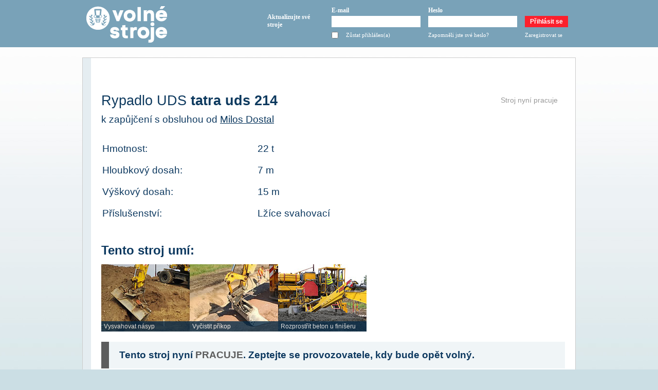

--- FILE ---
content_type: text/html; charset=UTF-8
request_url: https://www.volnestroje.cz/stroj/rypadlo-uds-tatra-uds-214-k-pronajmu-od-milos-dostal-olomouc/547
body_size: 5231
content:


<!DOCTYPE html PUBLIC "-//W3C//DTD XHTML 1.0 Transitional//EN" "http://www.w3.org/TR/xhtml1/DTD/xhtml1-transitional.dtd">
<html xmlns="http://www.w3.org/1999/xhtml">
<head>
<title>Rypadlo UDS tatra uds 214, Milos Dostal</title>
<meta name="keywords" content="Rypadlo,UDS,tatra,uds,214,Milos,Dostal"  />
<meta http-equiv="Content-Type" content="text/html; charset=utf-8" />
<meta name="robots" content="index,follow" />
<meta name="description" content="" />
<meta name="author" content="PKdesign.cz, info@pkdesign.cz"  />

<link rel="shortcut icon" href="//www.volnestroje.cz/favicon.ico" type="image/x-icon"  />

<link href="/css/style.css" rel="stylesheet" type="text/css" />
<link href="/css/jquery-ui-1.8.16.custom.css" rel="stylesheet" type="text/css" />

<link type="text/css" rel="Stylesheet" media="screen" href="/css/gm_infowindow.css"/>

<script type="text/javascript" src="/js/jquery-1.6.4.min.js"></script>
<script type="text/javascript" src="/js/jquery-ui-1.8.16.custom.min.js"></script>




<link rel="stylesheet" href="/css/lightbox_jquery.css" type="text/css" media="screen" />
	
	<script src="/js/lightbox_jquery.js" type="text/javascript"></script>
	<script src="/js/lightbox_jquery_add.js" type="text/javascript"></script>


<script type="text/javascript">
	$(document).ready(function(){
		
		setTimeout("$('.fault').slideUp('slow');",5000);
		setTimeout("$('.success').slideUp('slow');",5000);
		
	});
</script>

<script src="/js/jquery.dd.js" type="text/javascript"></script>
<script src="/js/markerclusterer.js" type="text/javascript"></script> 

<link rel="stylesheet" type="text/css" href="/css/dd.css" />

<script type="text/javascript">

  var _gaq = _gaq || [];
  _gaq.push(['_setAccount', 'UA-3874579-4']);
  _gaq.push(['_trackPageview']);

  (function() {
    var ga = document.createElement('script'); ga.type = 'text/javascript'; ga.async = true;
    ga.src = ('https:' == document.location.protocol ? 'https://ssl' : 'http://www') + '.google-analytics.com/ga.js';
    var s = document.getElementsByTagName('script')[0]; s.parentNode.insertBefore(ga, s);
  })();

</script>



</head>

<body >



<div id="wrap">

	<div id="main">
<div id="header">
	<div id="header_inner">
		<div id="logo"><a href="https://www.volnestroje.cz/index.php"><img src="/images/logo.gif" alt="volnestroje.cz" /></a></div>
		
		<div id="login_panel">
		
			<span style="color:darkred;" id="warning">Pro přihlášení a registraci musíte mít ve Vašem prohlížeči povolen JavaScript</span>


	<form action="" id="login_form_form" method="post">
		<table id="login_form" cellpadding="0" cellspacing="0">
			
			<tr><td><br/><strong>Aktualizujte své stroje</strong></td><td class="email"><strong>E-mail</strong><br/><input type="text" id="login_input" class="text_input" name="login" tabindex="1" /></td><td class="password"><strong>Heslo</strong><br/><input type="password" tabindex="2" id="password_input" name="password" class="text_input" /></td><td><br/><input type="submit" value="Přihlásit se" tabindex="3" class="login_submit" /></td></tr>
			
			<tr class="bottom"><td></td><td class="stay_logged" valign="top"><table cellpadding="0" cellspacing="0" class="inner_table"><tr><td><input type="checkbox" name="stay_logged" id="stay_logged" tabindex="4" /></td><td valign="top"><label for="stay_logged">Zůstat přihlášen(a)</label></td></tr></table></td><td valign="top"><a href="/index.php?action=forgotten_password">Zapomněli jste své heslo?</a></td><td valign="top"><a href="/index.php?action=subscribe">Zaregistrovat se</a></td></tr>
			
		</table>
		
	</form>	

	<script type="text/javascript">
		$("#warning").html("");
		
		$("#login_form_form").attr("action","/index.php?action=login");
	</script>		
		</div>
	</div>
	
</div>
	

<div id="body">
<script type="text/javascript" src="/js/jquery.validate.js"></script>
<script type="text/javascript">
$(document).ready(function(){
			/*validace formuláře pro odeslání dotazu a pro zaslání recenze*/			
			$("#send_message").validate();
			$("#send_recension").validate();
	
			$.validator.messages.required = "Tato položka musí být vyplněna";
			$.validator.messages.email = "Zadaný e-mail je neplatný";
			
		});
</script>

<script type="text/javascript">

function showMachineOnMap(lat,lang){
	/*otevření stroje na novém okně*/
	window.open('/show_machine_on_the_map.php?lat='+lat+'&lang='+lang, 'neco', 'width=670, height=420, left=50, top=50, resizable=no, scrollbars=no, toolbar=no, menubar=no, location=no, status=no');

	return false;

}

function clickStar(cislo){
	/*funkce pro označování odznačování hvězdiček v případě kliknutí na jednu z nich*/
	var i;
	for (i=1;i<6;i++){
		if (i<=cislo) {
			$("#star_"+i).removeClass();
			$("#star_"+i).addClass("ref_star_full");
		}
		else {
			$("#star_"+i).removeClass();
			$("#star_"+i).addClass("ref_star");
		}
	}
	
	$("#ref_ranking").val(cislo);

}

</script>
	
<script src="https://maps.google.com/maps/api/js?sensor=false&key=AIzaSyDoBz5dg64x5gJfEKkGQY0qSTuSX3uVgLk" type="text/javascript"></script>

<script src='https://www.google.com/recaptcha/api.js'></script>
	
	
	<script type="text/javascript">
	
	/*var map;*/
	var machines=Array();
	var map=Array();
	
	/*incicializace google mapy*/
	
	
	function resizeMap(id, lat, lan){
		
		google.maps.event.trigger(map[id], 'resize');
		var center = new google.maps.LatLng(lat, lan);
		map[id].setCenter(center);
		
	}
	
	function showMap(lat, lan, div_id, map_id) {
	
	$(document).ready(function() {
	
		var center = new google.maps.LatLng(lat, lan);
	
        map[map_id] = new google.maps.Map(document.getElementById(div_id), {
          zoom: 10,
          center: center,
		  mapTypeControl: false,
          mapTypeId: google.maps.MapTypeId.ROADMAP
        });
		
		
		
	var image = new google.maps.MarkerImage('/images/firma_ikona.png',
      new google.maps.Size(27, 27),
      new google.maps.Point(0,0),
      new google.maps.Point(13, 13));
	  
/*	  var shad = new google.maps.MarkerImage('/images/stroj_stin.png',
      new google.maps.Size(55, 45),
      new google.maps.Point(0,0),
      new google.maps.Point(10, 30));*/
	  
	  var point=new google.maps.LatLng(lat,lan);
	  
  	var marker = new google.maps.Marker({
    	position: point,
		icon:image,
		map: map[map_id]
	});
	
	  
	});
    }

	
</script>
	

		<div id="company_detail">
		
			
			
			<div id="inner" style="border-left:16px solid #E5EDF1">
		
					
			<br/><br/>
			<table width="100%" cellpadding="0" cellspacing="0"><tr><td><h2 class="machine_name"><span style="font-weight:normal;">Rypadlo UDS</span> tatra uds 214</h2><span style="font-size:19px; font-weight:normal;">k zapůjčení s obsluhou od <a href="https://www.volnestroje.cz/milos-dostal/547/227">Milos Dostal</a></span></td><td width="140" align="right" valign="top"><span class="working">Stroj nyní pracuje</span></td></tr></table>			<div class="machine_description"></div>
		
					
		
			<table cellpadding="0" width="580" style="float:left;" class="machine_attributes">
				
			<tr><td>Hmotnost:</td><td>22 t</td></tr><tr><td>Hloubkový dosah:</td><td>7 m</td></tr><tr><td>Výškový dosah:</td><td>15 m</td></tr><tr><td>Příslušenství:</td><td>Lžíce svahovací</td></tr>	
							
			</table>
			
						<div style="clear:both;"></div>
			
			
			<h3>Tento stroj umí:</h3>						
						<div class="action_box even"
							style="background-image:url('/pictures/actions/vysvahovat_nasyp.jpg');"							>
							<div class="action_box_footer">Vysvahovat násyp</div>
							
						</div>
					
											
						<div class="action_box odd"
							style="background-image:url('/pictures/actions/vycistit_prikop.jpg');"							>
							<div class="action_box_footer">Vyčistit příkop</div>
							
						</div>
					
											
						<div class="action_box even"
							style="background-image:url('/pictures/actions/rozprostrit_beton_pred_finiserem.jpg');"							>
							<div class="action_box_footer">Rozprostřít beton u finišeru</div>
							
						</div>
					
								
			<div style="clear:both;"></div>
			
						<div id="machine_availability"><div class="not_available">Tento stroj nyní <span style="color:#5D5D5D; text-transform:uppercase;">pracuje</span>. Zeptejte se provozovatele, kdy bude opět volný.</div></div>
						
			<br/>
			
						<h1 class="machine_detail">Milos Dostal</h1>
			<div class="ic">IČ: 46614141<br/>DIČ: 5801250411</div>
			<div style="clear:both"></div>
			
						
			<div class="url"><a href="http://"></a></div> 
			<br/>
			<table cellspacing="0" cellpadding="0" width="100%">
			<tr>
			<td class="address">
			<table cellpadding="10" cellspacing="0">
				<tr><td width="100" valign="top"><strong>Adresa</strong></td> <td>Jilova 39				<br/>77900 Olomouc</td></tr>
				<tr><td>Telefon</td> <td></td></tr>
				<tr><td>Fax</td> <td></td></tr>
				
								
				<tr><td>E-mail</td> <td><a href="mailto:"></a></td></tr>
			</table>
			
			</td>
			
			<td class="map" align="center"> <div class="company_map" id="company_map">
				<script type="text/javascript">showMap(49.5893374,17.2277655,"company_map",227);</script>
			</div> </td>
			</tr>
			</table>

			
						
					<h3>Kontaktní osoby</h3>
					<div style="clear:both;"></div>
							
			<div class="contact_person_box"><div class="name">Milos  Dostal </div><div class="position"></div><div class="phone">Telefon: 608406111</div><div class="email">E-mail: <a href="mailto:MMdostal@seznam.cz">MMdostal@seznam.cz</a></div></div><div style="clear:both;"></div>
			<h3>Kontaktní formulář</h3>
			
			<form action="" method="post" id="send_message">
			<table cellpadding="5" cellspacing="0" width="100%" class="contact_form"><tr>
				<td width="150">Příjemce</td><td width="500">
			<select name="mail_to"><option  value=""></option><option  value="MMdostal@seznam.cz">MMdostal@seznam.cz</option></select>			</td></tr>
			<tr><td>Váš e-mail</td><td><input type="text" class="required email" id="email" name="mail_from" value="" /></td></tr>
			<tr><td valign="top">Váš dotaz</td><td><textarea class="required" style="width:400px;" rows="5" cols="40" id="message" name="message"></textarea></td></tr>
			
			<tr><td valign="top">Bezpečnostní kód</td><td><div class="g-recaptcha" data-sitekey="6LeGj3UUAAAAAKcsn_6L2DEtmOPvqmLMlDR_Tco1"></div></td></tr>
			<tr><td></td><td><input type="submit" value="Odeslat dotaz" class="recension_submit" /></td></tr>
			
			</table>
			
			</form>
	
		
	
		<br/><h3>Další stroje v kategorii Rypadlo UDS</h3>							<div class="machine_box">
								<table cellpadding="5" cellspacing="0" width="100%">
									<tr><td align="center" height="100" rowspan="3" class="machine_picture">Obrázek není k dispozici</td></tr>
									<tr><td width="580" class="name"><span class="machine_name">Rypadlo UDS</span> <span class="machine_type">Tatra  UDS 114</span></td><td class="name"><span class="working">Stroj nyní pracuje</span></td><td width="20"></td></tr>
									
									<tr><td>
										<table cellspacing="0" cellpadding="0" class="attributes">
									
									<tr><td><span class="attr_name">Hmotnost</span><span class="attr_value">: 0 t</span></td><td><span class="attr_name">Hloubkový dosah</span><span class="attr_value">: 0 m</span></td></tr><tr><td><span class="attr_name">Výškový dosah</span><span class="attr_value">: 0 m</span></td></tr>									
										</table>
										</td><td valign="top"><a href="https://www.volnestroje.cz/stroj/rypadlo-uds-tatra--uds-114-k-pronajmu-od-antonin-koci-most/103" class="more_info">Další info</a></td>
										</tr>
									
								</table>
							</div>
												<div class="machine_box">
								<table cellpadding="5" cellspacing="0" width="100%">
									<tr><td align="center" height="100" rowspan="3" class="machine_picture">Obrázek není k dispozici</td></tr>
									<tr><td width="580" class="name"><span class="machine_name">Rypadlo UDS</span> <span class="machine_type"> 114</span></td><td class="name"><span class="working">Stroj nyní pracuje</span></td><td width="20"></td></tr>
									
									<tr><td>
										<table cellspacing="0" cellpadding="0" class="attributes">
									
									<tr><td><span class="attr_name">Hmotnost</span><span class="attr_value">: 0 t</span></td><td><span class="attr_name">Hloubkový dosah</span><span class="attr_value">: 0 m</span></td></tr><tr><td><span class="attr_name">Výškový dosah</span><span class="attr_value">: 0 m</span></td></tr>									
										</table>
										</td><td valign="top"><a href="https://www.volnestroje.cz/stroj/rypadlo-uds--114-k-pronajmu-od-skorepa-zemni-prace-bristvi/369" class="more_info">Další info</a></td>
										</tr>
									
								</table>
							</div>
												<div class="machine_box">
								<table cellpadding="5" cellspacing="0" width="100%">
									<tr><td align="center" height="100" rowspan="3" class="machine_picture">Obrázek není k dispozici</td></tr>
									<tr><td width="580" class="name"><span class="machine_name">Rypadlo UDS</span> <span class="machine_type">CSM UDS 214</span></td><td class="name"><span class="working">Stroj nyní pracuje</span></td><td width="20"></td></tr>
									
									<tr><td>
										<table cellspacing="0" cellpadding="0" class="attributes">
									
									<tr><td><span class="attr_name">Hmotnost</span><span class="attr_value">: 23 t</span></td><td><span class="attr_name">Hloubkový dosah</span><span class="attr_value">: 5,8 m</span></td></tr><tr><td><span class="attr_name">Výškový dosah</span><span class="attr_value">: 5 m</span></td></tr>									
										</table>
										</td><td valign="top"><a href="https://www.volnestroje.cz/stroj/rypadlo-uds-csm-uds-214-k-pronajmu-od-jaroslav-sterba-kunovice/1022" class="more_info">Další info</a></td>
										</tr>
									
								</table>
							</div>
												<div class="machine_box">
								<table cellpadding="5" cellspacing="0" width="100%">
									<tr><td align="center" height="100" rowspan="3" class="machine_picture"><a rel="lightbox" href="/pictures/machine_pictures/133715849.jpg"><img src="/thumb.php?image=133715849.jpg" alt="picture" /></a></td></tr>
									<tr><td width="580" class="name"><span class="machine_name">Rypadlo UDS</span> <span class="machine_type">Tatra UDS-214</span></td><td class="name"><span class="working">Stroj nyní pracuje</span></td><td width="20"></td></tr>
									
									<tr><td>
										<table cellspacing="0" cellpadding="0" class="attributes">
									
									<tr><td><span class="attr_name">Hmotnost</span><span class="attr_value">: 23 t</span></td><td><span class="attr_name">Hloubkový dosah</span><span class="attr_value">: 5 m</span></td></tr><tr><td><span class="attr_name">Výškový dosah</span><span class="attr_value">: 7,7 m</span></td></tr>									
										</table>
										</td><td valign="top"><a href="https://www.volnestroje.cz/stroj/rypadlo-uds-tatra-uds-214-k-pronajmu-od-lukas-vitek-zabreh/1379" class="more_info">Další info</a></td>
										</tr>
									
								</table>
							</div>
												<div class="machine_box">
								<table cellpadding="5" cellspacing="0" width="100%">
									<tr><td align="center" height="100" rowspan="3" class="machine_picture">Obrázek není k dispozici</td></tr>
									<tr><td width="580" class="name"><span class="machine_name">Rypadlo UDS</span> <span class="machine_type">tatra  815 uds 214</span></td><td class="name"><span class="working">Stroj nyní pracuje</span></td><td width="20"></td></tr>
									
									<tr><td>
										<table cellspacing="0" cellpadding="0" class="attributes">
									
									<tr><td><span class="attr_name">Hmotnost</span><span class="attr_value">: 0 t</span></td><td><span class="attr_name">Hloubkový dosah</span><span class="attr_value">: 0 m</span></td></tr><tr><td><span class="attr_name">Výškový dosah</span><span class="attr_value">: 0 m</span></td></tr>									
										</table>
										</td><td valign="top"><a href="https://www.volnestroje.cz/stroj/rypadlo-uds-tatra--815-uds-214-k-pronajmu-od-lkw-rent-sro-prezletice/1306" class="more_info">Další info</a></td>
										</tr>
									
								</table>
							</div>
						
	</div>
	
	
	
	
</div>
	
	<br/><br/>
	
<div id="static_pages">

	<table cellpadding="0" cellspacing="0"><tr>
		<td align="left">
			
			<div id="static_1" class="static" onclick="$(location).attr('href','/faq-casto-kladene-dotazy');">
				<div class="header"><a href="/faq-casto-kladene-dotazy">FAQ - Často kladené dotazy</a></div>
			
				<div class="misc"> - Jak fungují tyto stránky<br/> - Jak dosáhnout nejlepších výsledků</div>
			</div>
		
		</td>

		<td align="center">
		
			<div id="static_2" class="static" onclick="$(location).attr('href','/obecne-rady-k-pronajmu');">
		
				<div class="header"><a href="/obecne-rady-k-pronajmu">Obecné rady k pronájmu</a></div>
				<div class="misc"> - Jak postupovat<br/> - Na co je dobré dát si pozor</div>
			</div>
		</td>

		<td align="right">
			<div id="static_3" class="static" onclick="$(location).attr('href','/sablony-smluv-ke-stazeni');">
				<div class="header"><a href="/sablony-smluv-ke-stazeni">Šablony smluv ke stažení</a></div>
		
				<div class="misc"> - Smlouva o dílo<br/> - Nájemní smlouva</div>
			</div>
		
		</td></tr>
	</table>

</div>
	<div style="clear:both;"></div>
	
	</div> <!-- ending div #body -->
	

	</div> <!-- ending main -->
</div> <!-- ending wraper -->

<div id="footer">

		<div style="float:left; ">CE Grid © 2012 &middot; <a href="http://www.pkdesign.cz">vytvořil PKdesign.cz</a></div> 
	
		<div style="float:right">
		<a href="/kontakt">Kontakt</a> &middot; 
		<a href="/vseobecne-obchodni-podminky">Podmínky užívání</a> &middot; 
		<a href="/faq-casto-kladene-dotazy">Nápověda</a> &middot; 
		<a href="/novinky">Novinky</a>  &middot; 
		<a href="/mapa-webu">Mapa webu</a>

	
</div>
<!-- Kód Google značky pro remarketing -->

<!--------------------------------------------------

Značka pro remarketing nesmí být spojena s údaji umožňujícími identifikaci osob nebo umístěna na stránkách týkajících se citlivých kategorií. Další informace a postup nastavení značky naleznete na stránce: http://google.com/ads/remarketingsetup

--------------------------------------------------->

<script type="text/javascript">

/* <![CDATA[ */

var google_conversion_id = 1013947754;

var google_custom_params = window.google_tag_params;

var google_remarketing_only = true;

/* ]]> */

</script>

<script type="text/javascript" src="//www.googleadservices.com/pagead/conversion.js">

</script>

<noscript>

<div style="display:inline;">

<img height="1" width="1" style="border-style:none;" alt="" src="//googleads.g.doubleclick.net/pagead/viewthroughconversion/1013947754/?value=0&amp;guid=ON&amp;script=0"/>

</div>

</noscript>

</body>
</html>


--- FILE ---
content_type: text/html; charset=utf-8
request_url: https://www.google.com/recaptcha/api2/anchor?ar=1&k=6LeGj3UUAAAAAKcsn_6L2DEtmOPvqmLMlDR_Tco1&co=aHR0cHM6Ly93d3cudm9sbmVzdHJvamUuY3o6NDQz&hl=en&v=WlorfsiGuSC-48iTBOUy9gV8&size=normal&anchor-ms=20000&execute-ms=30000&cb=8bt6k25s054x
body_size: 49398
content:
<!DOCTYPE HTML><html dir="ltr" lang="en"><head><meta http-equiv="Content-Type" content="text/html; charset=UTF-8">
<meta http-equiv="X-UA-Compatible" content="IE=edge">
<title>reCAPTCHA</title>
<style type="text/css">
/* cyrillic-ext */
@font-face {
  font-family: 'Roboto';
  font-style: normal;
  font-weight: 400;
  font-stretch: 100%;
  src: url(//fonts.gstatic.com/s/roboto/v48/KFO7CnqEu92Fr1ME7kSn66aGLdTylUAMa3GUBHMdazTgWw.woff2) format('woff2');
  unicode-range: U+0460-052F, U+1C80-1C8A, U+20B4, U+2DE0-2DFF, U+A640-A69F, U+FE2E-FE2F;
}
/* cyrillic */
@font-face {
  font-family: 'Roboto';
  font-style: normal;
  font-weight: 400;
  font-stretch: 100%;
  src: url(//fonts.gstatic.com/s/roboto/v48/KFO7CnqEu92Fr1ME7kSn66aGLdTylUAMa3iUBHMdazTgWw.woff2) format('woff2');
  unicode-range: U+0301, U+0400-045F, U+0490-0491, U+04B0-04B1, U+2116;
}
/* greek-ext */
@font-face {
  font-family: 'Roboto';
  font-style: normal;
  font-weight: 400;
  font-stretch: 100%;
  src: url(//fonts.gstatic.com/s/roboto/v48/KFO7CnqEu92Fr1ME7kSn66aGLdTylUAMa3CUBHMdazTgWw.woff2) format('woff2');
  unicode-range: U+1F00-1FFF;
}
/* greek */
@font-face {
  font-family: 'Roboto';
  font-style: normal;
  font-weight: 400;
  font-stretch: 100%;
  src: url(//fonts.gstatic.com/s/roboto/v48/KFO7CnqEu92Fr1ME7kSn66aGLdTylUAMa3-UBHMdazTgWw.woff2) format('woff2');
  unicode-range: U+0370-0377, U+037A-037F, U+0384-038A, U+038C, U+038E-03A1, U+03A3-03FF;
}
/* math */
@font-face {
  font-family: 'Roboto';
  font-style: normal;
  font-weight: 400;
  font-stretch: 100%;
  src: url(//fonts.gstatic.com/s/roboto/v48/KFO7CnqEu92Fr1ME7kSn66aGLdTylUAMawCUBHMdazTgWw.woff2) format('woff2');
  unicode-range: U+0302-0303, U+0305, U+0307-0308, U+0310, U+0312, U+0315, U+031A, U+0326-0327, U+032C, U+032F-0330, U+0332-0333, U+0338, U+033A, U+0346, U+034D, U+0391-03A1, U+03A3-03A9, U+03B1-03C9, U+03D1, U+03D5-03D6, U+03F0-03F1, U+03F4-03F5, U+2016-2017, U+2034-2038, U+203C, U+2040, U+2043, U+2047, U+2050, U+2057, U+205F, U+2070-2071, U+2074-208E, U+2090-209C, U+20D0-20DC, U+20E1, U+20E5-20EF, U+2100-2112, U+2114-2115, U+2117-2121, U+2123-214F, U+2190, U+2192, U+2194-21AE, U+21B0-21E5, U+21F1-21F2, U+21F4-2211, U+2213-2214, U+2216-22FF, U+2308-230B, U+2310, U+2319, U+231C-2321, U+2336-237A, U+237C, U+2395, U+239B-23B7, U+23D0, U+23DC-23E1, U+2474-2475, U+25AF, U+25B3, U+25B7, U+25BD, U+25C1, U+25CA, U+25CC, U+25FB, U+266D-266F, U+27C0-27FF, U+2900-2AFF, U+2B0E-2B11, U+2B30-2B4C, U+2BFE, U+3030, U+FF5B, U+FF5D, U+1D400-1D7FF, U+1EE00-1EEFF;
}
/* symbols */
@font-face {
  font-family: 'Roboto';
  font-style: normal;
  font-weight: 400;
  font-stretch: 100%;
  src: url(//fonts.gstatic.com/s/roboto/v48/KFO7CnqEu92Fr1ME7kSn66aGLdTylUAMaxKUBHMdazTgWw.woff2) format('woff2');
  unicode-range: U+0001-000C, U+000E-001F, U+007F-009F, U+20DD-20E0, U+20E2-20E4, U+2150-218F, U+2190, U+2192, U+2194-2199, U+21AF, U+21E6-21F0, U+21F3, U+2218-2219, U+2299, U+22C4-22C6, U+2300-243F, U+2440-244A, U+2460-24FF, U+25A0-27BF, U+2800-28FF, U+2921-2922, U+2981, U+29BF, U+29EB, U+2B00-2BFF, U+4DC0-4DFF, U+FFF9-FFFB, U+10140-1018E, U+10190-1019C, U+101A0, U+101D0-101FD, U+102E0-102FB, U+10E60-10E7E, U+1D2C0-1D2D3, U+1D2E0-1D37F, U+1F000-1F0FF, U+1F100-1F1AD, U+1F1E6-1F1FF, U+1F30D-1F30F, U+1F315, U+1F31C, U+1F31E, U+1F320-1F32C, U+1F336, U+1F378, U+1F37D, U+1F382, U+1F393-1F39F, U+1F3A7-1F3A8, U+1F3AC-1F3AF, U+1F3C2, U+1F3C4-1F3C6, U+1F3CA-1F3CE, U+1F3D4-1F3E0, U+1F3ED, U+1F3F1-1F3F3, U+1F3F5-1F3F7, U+1F408, U+1F415, U+1F41F, U+1F426, U+1F43F, U+1F441-1F442, U+1F444, U+1F446-1F449, U+1F44C-1F44E, U+1F453, U+1F46A, U+1F47D, U+1F4A3, U+1F4B0, U+1F4B3, U+1F4B9, U+1F4BB, U+1F4BF, U+1F4C8-1F4CB, U+1F4D6, U+1F4DA, U+1F4DF, U+1F4E3-1F4E6, U+1F4EA-1F4ED, U+1F4F7, U+1F4F9-1F4FB, U+1F4FD-1F4FE, U+1F503, U+1F507-1F50B, U+1F50D, U+1F512-1F513, U+1F53E-1F54A, U+1F54F-1F5FA, U+1F610, U+1F650-1F67F, U+1F687, U+1F68D, U+1F691, U+1F694, U+1F698, U+1F6AD, U+1F6B2, U+1F6B9-1F6BA, U+1F6BC, U+1F6C6-1F6CF, U+1F6D3-1F6D7, U+1F6E0-1F6EA, U+1F6F0-1F6F3, U+1F6F7-1F6FC, U+1F700-1F7FF, U+1F800-1F80B, U+1F810-1F847, U+1F850-1F859, U+1F860-1F887, U+1F890-1F8AD, U+1F8B0-1F8BB, U+1F8C0-1F8C1, U+1F900-1F90B, U+1F93B, U+1F946, U+1F984, U+1F996, U+1F9E9, U+1FA00-1FA6F, U+1FA70-1FA7C, U+1FA80-1FA89, U+1FA8F-1FAC6, U+1FACE-1FADC, U+1FADF-1FAE9, U+1FAF0-1FAF8, U+1FB00-1FBFF;
}
/* vietnamese */
@font-face {
  font-family: 'Roboto';
  font-style: normal;
  font-weight: 400;
  font-stretch: 100%;
  src: url(//fonts.gstatic.com/s/roboto/v48/KFO7CnqEu92Fr1ME7kSn66aGLdTylUAMa3OUBHMdazTgWw.woff2) format('woff2');
  unicode-range: U+0102-0103, U+0110-0111, U+0128-0129, U+0168-0169, U+01A0-01A1, U+01AF-01B0, U+0300-0301, U+0303-0304, U+0308-0309, U+0323, U+0329, U+1EA0-1EF9, U+20AB;
}
/* latin-ext */
@font-face {
  font-family: 'Roboto';
  font-style: normal;
  font-weight: 400;
  font-stretch: 100%;
  src: url(//fonts.gstatic.com/s/roboto/v48/KFO7CnqEu92Fr1ME7kSn66aGLdTylUAMa3KUBHMdazTgWw.woff2) format('woff2');
  unicode-range: U+0100-02BA, U+02BD-02C5, U+02C7-02CC, U+02CE-02D7, U+02DD-02FF, U+0304, U+0308, U+0329, U+1D00-1DBF, U+1E00-1E9F, U+1EF2-1EFF, U+2020, U+20A0-20AB, U+20AD-20C0, U+2113, U+2C60-2C7F, U+A720-A7FF;
}
/* latin */
@font-face {
  font-family: 'Roboto';
  font-style: normal;
  font-weight: 400;
  font-stretch: 100%;
  src: url(//fonts.gstatic.com/s/roboto/v48/KFO7CnqEu92Fr1ME7kSn66aGLdTylUAMa3yUBHMdazQ.woff2) format('woff2');
  unicode-range: U+0000-00FF, U+0131, U+0152-0153, U+02BB-02BC, U+02C6, U+02DA, U+02DC, U+0304, U+0308, U+0329, U+2000-206F, U+20AC, U+2122, U+2191, U+2193, U+2212, U+2215, U+FEFF, U+FFFD;
}
/* cyrillic-ext */
@font-face {
  font-family: 'Roboto';
  font-style: normal;
  font-weight: 500;
  font-stretch: 100%;
  src: url(//fonts.gstatic.com/s/roboto/v48/KFO7CnqEu92Fr1ME7kSn66aGLdTylUAMa3GUBHMdazTgWw.woff2) format('woff2');
  unicode-range: U+0460-052F, U+1C80-1C8A, U+20B4, U+2DE0-2DFF, U+A640-A69F, U+FE2E-FE2F;
}
/* cyrillic */
@font-face {
  font-family: 'Roboto';
  font-style: normal;
  font-weight: 500;
  font-stretch: 100%;
  src: url(//fonts.gstatic.com/s/roboto/v48/KFO7CnqEu92Fr1ME7kSn66aGLdTylUAMa3iUBHMdazTgWw.woff2) format('woff2');
  unicode-range: U+0301, U+0400-045F, U+0490-0491, U+04B0-04B1, U+2116;
}
/* greek-ext */
@font-face {
  font-family: 'Roboto';
  font-style: normal;
  font-weight: 500;
  font-stretch: 100%;
  src: url(//fonts.gstatic.com/s/roboto/v48/KFO7CnqEu92Fr1ME7kSn66aGLdTylUAMa3CUBHMdazTgWw.woff2) format('woff2');
  unicode-range: U+1F00-1FFF;
}
/* greek */
@font-face {
  font-family: 'Roboto';
  font-style: normal;
  font-weight: 500;
  font-stretch: 100%;
  src: url(//fonts.gstatic.com/s/roboto/v48/KFO7CnqEu92Fr1ME7kSn66aGLdTylUAMa3-UBHMdazTgWw.woff2) format('woff2');
  unicode-range: U+0370-0377, U+037A-037F, U+0384-038A, U+038C, U+038E-03A1, U+03A3-03FF;
}
/* math */
@font-face {
  font-family: 'Roboto';
  font-style: normal;
  font-weight: 500;
  font-stretch: 100%;
  src: url(//fonts.gstatic.com/s/roboto/v48/KFO7CnqEu92Fr1ME7kSn66aGLdTylUAMawCUBHMdazTgWw.woff2) format('woff2');
  unicode-range: U+0302-0303, U+0305, U+0307-0308, U+0310, U+0312, U+0315, U+031A, U+0326-0327, U+032C, U+032F-0330, U+0332-0333, U+0338, U+033A, U+0346, U+034D, U+0391-03A1, U+03A3-03A9, U+03B1-03C9, U+03D1, U+03D5-03D6, U+03F0-03F1, U+03F4-03F5, U+2016-2017, U+2034-2038, U+203C, U+2040, U+2043, U+2047, U+2050, U+2057, U+205F, U+2070-2071, U+2074-208E, U+2090-209C, U+20D0-20DC, U+20E1, U+20E5-20EF, U+2100-2112, U+2114-2115, U+2117-2121, U+2123-214F, U+2190, U+2192, U+2194-21AE, U+21B0-21E5, U+21F1-21F2, U+21F4-2211, U+2213-2214, U+2216-22FF, U+2308-230B, U+2310, U+2319, U+231C-2321, U+2336-237A, U+237C, U+2395, U+239B-23B7, U+23D0, U+23DC-23E1, U+2474-2475, U+25AF, U+25B3, U+25B7, U+25BD, U+25C1, U+25CA, U+25CC, U+25FB, U+266D-266F, U+27C0-27FF, U+2900-2AFF, U+2B0E-2B11, U+2B30-2B4C, U+2BFE, U+3030, U+FF5B, U+FF5D, U+1D400-1D7FF, U+1EE00-1EEFF;
}
/* symbols */
@font-face {
  font-family: 'Roboto';
  font-style: normal;
  font-weight: 500;
  font-stretch: 100%;
  src: url(//fonts.gstatic.com/s/roboto/v48/KFO7CnqEu92Fr1ME7kSn66aGLdTylUAMaxKUBHMdazTgWw.woff2) format('woff2');
  unicode-range: U+0001-000C, U+000E-001F, U+007F-009F, U+20DD-20E0, U+20E2-20E4, U+2150-218F, U+2190, U+2192, U+2194-2199, U+21AF, U+21E6-21F0, U+21F3, U+2218-2219, U+2299, U+22C4-22C6, U+2300-243F, U+2440-244A, U+2460-24FF, U+25A0-27BF, U+2800-28FF, U+2921-2922, U+2981, U+29BF, U+29EB, U+2B00-2BFF, U+4DC0-4DFF, U+FFF9-FFFB, U+10140-1018E, U+10190-1019C, U+101A0, U+101D0-101FD, U+102E0-102FB, U+10E60-10E7E, U+1D2C0-1D2D3, U+1D2E0-1D37F, U+1F000-1F0FF, U+1F100-1F1AD, U+1F1E6-1F1FF, U+1F30D-1F30F, U+1F315, U+1F31C, U+1F31E, U+1F320-1F32C, U+1F336, U+1F378, U+1F37D, U+1F382, U+1F393-1F39F, U+1F3A7-1F3A8, U+1F3AC-1F3AF, U+1F3C2, U+1F3C4-1F3C6, U+1F3CA-1F3CE, U+1F3D4-1F3E0, U+1F3ED, U+1F3F1-1F3F3, U+1F3F5-1F3F7, U+1F408, U+1F415, U+1F41F, U+1F426, U+1F43F, U+1F441-1F442, U+1F444, U+1F446-1F449, U+1F44C-1F44E, U+1F453, U+1F46A, U+1F47D, U+1F4A3, U+1F4B0, U+1F4B3, U+1F4B9, U+1F4BB, U+1F4BF, U+1F4C8-1F4CB, U+1F4D6, U+1F4DA, U+1F4DF, U+1F4E3-1F4E6, U+1F4EA-1F4ED, U+1F4F7, U+1F4F9-1F4FB, U+1F4FD-1F4FE, U+1F503, U+1F507-1F50B, U+1F50D, U+1F512-1F513, U+1F53E-1F54A, U+1F54F-1F5FA, U+1F610, U+1F650-1F67F, U+1F687, U+1F68D, U+1F691, U+1F694, U+1F698, U+1F6AD, U+1F6B2, U+1F6B9-1F6BA, U+1F6BC, U+1F6C6-1F6CF, U+1F6D3-1F6D7, U+1F6E0-1F6EA, U+1F6F0-1F6F3, U+1F6F7-1F6FC, U+1F700-1F7FF, U+1F800-1F80B, U+1F810-1F847, U+1F850-1F859, U+1F860-1F887, U+1F890-1F8AD, U+1F8B0-1F8BB, U+1F8C0-1F8C1, U+1F900-1F90B, U+1F93B, U+1F946, U+1F984, U+1F996, U+1F9E9, U+1FA00-1FA6F, U+1FA70-1FA7C, U+1FA80-1FA89, U+1FA8F-1FAC6, U+1FACE-1FADC, U+1FADF-1FAE9, U+1FAF0-1FAF8, U+1FB00-1FBFF;
}
/* vietnamese */
@font-face {
  font-family: 'Roboto';
  font-style: normal;
  font-weight: 500;
  font-stretch: 100%;
  src: url(//fonts.gstatic.com/s/roboto/v48/KFO7CnqEu92Fr1ME7kSn66aGLdTylUAMa3OUBHMdazTgWw.woff2) format('woff2');
  unicode-range: U+0102-0103, U+0110-0111, U+0128-0129, U+0168-0169, U+01A0-01A1, U+01AF-01B0, U+0300-0301, U+0303-0304, U+0308-0309, U+0323, U+0329, U+1EA0-1EF9, U+20AB;
}
/* latin-ext */
@font-face {
  font-family: 'Roboto';
  font-style: normal;
  font-weight: 500;
  font-stretch: 100%;
  src: url(//fonts.gstatic.com/s/roboto/v48/KFO7CnqEu92Fr1ME7kSn66aGLdTylUAMa3KUBHMdazTgWw.woff2) format('woff2');
  unicode-range: U+0100-02BA, U+02BD-02C5, U+02C7-02CC, U+02CE-02D7, U+02DD-02FF, U+0304, U+0308, U+0329, U+1D00-1DBF, U+1E00-1E9F, U+1EF2-1EFF, U+2020, U+20A0-20AB, U+20AD-20C0, U+2113, U+2C60-2C7F, U+A720-A7FF;
}
/* latin */
@font-face {
  font-family: 'Roboto';
  font-style: normal;
  font-weight: 500;
  font-stretch: 100%;
  src: url(//fonts.gstatic.com/s/roboto/v48/KFO7CnqEu92Fr1ME7kSn66aGLdTylUAMa3yUBHMdazQ.woff2) format('woff2');
  unicode-range: U+0000-00FF, U+0131, U+0152-0153, U+02BB-02BC, U+02C6, U+02DA, U+02DC, U+0304, U+0308, U+0329, U+2000-206F, U+20AC, U+2122, U+2191, U+2193, U+2212, U+2215, U+FEFF, U+FFFD;
}
/* cyrillic-ext */
@font-face {
  font-family: 'Roboto';
  font-style: normal;
  font-weight: 900;
  font-stretch: 100%;
  src: url(//fonts.gstatic.com/s/roboto/v48/KFO7CnqEu92Fr1ME7kSn66aGLdTylUAMa3GUBHMdazTgWw.woff2) format('woff2');
  unicode-range: U+0460-052F, U+1C80-1C8A, U+20B4, U+2DE0-2DFF, U+A640-A69F, U+FE2E-FE2F;
}
/* cyrillic */
@font-face {
  font-family: 'Roboto';
  font-style: normal;
  font-weight: 900;
  font-stretch: 100%;
  src: url(//fonts.gstatic.com/s/roboto/v48/KFO7CnqEu92Fr1ME7kSn66aGLdTylUAMa3iUBHMdazTgWw.woff2) format('woff2');
  unicode-range: U+0301, U+0400-045F, U+0490-0491, U+04B0-04B1, U+2116;
}
/* greek-ext */
@font-face {
  font-family: 'Roboto';
  font-style: normal;
  font-weight: 900;
  font-stretch: 100%;
  src: url(//fonts.gstatic.com/s/roboto/v48/KFO7CnqEu92Fr1ME7kSn66aGLdTylUAMa3CUBHMdazTgWw.woff2) format('woff2');
  unicode-range: U+1F00-1FFF;
}
/* greek */
@font-face {
  font-family: 'Roboto';
  font-style: normal;
  font-weight: 900;
  font-stretch: 100%;
  src: url(//fonts.gstatic.com/s/roboto/v48/KFO7CnqEu92Fr1ME7kSn66aGLdTylUAMa3-UBHMdazTgWw.woff2) format('woff2');
  unicode-range: U+0370-0377, U+037A-037F, U+0384-038A, U+038C, U+038E-03A1, U+03A3-03FF;
}
/* math */
@font-face {
  font-family: 'Roboto';
  font-style: normal;
  font-weight: 900;
  font-stretch: 100%;
  src: url(//fonts.gstatic.com/s/roboto/v48/KFO7CnqEu92Fr1ME7kSn66aGLdTylUAMawCUBHMdazTgWw.woff2) format('woff2');
  unicode-range: U+0302-0303, U+0305, U+0307-0308, U+0310, U+0312, U+0315, U+031A, U+0326-0327, U+032C, U+032F-0330, U+0332-0333, U+0338, U+033A, U+0346, U+034D, U+0391-03A1, U+03A3-03A9, U+03B1-03C9, U+03D1, U+03D5-03D6, U+03F0-03F1, U+03F4-03F5, U+2016-2017, U+2034-2038, U+203C, U+2040, U+2043, U+2047, U+2050, U+2057, U+205F, U+2070-2071, U+2074-208E, U+2090-209C, U+20D0-20DC, U+20E1, U+20E5-20EF, U+2100-2112, U+2114-2115, U+2117-2121, U+2123-214F, U+2190, U+2192, U+2194-21AE, U+21B0-21E5, U+21F1-21F2, U+21F4-2211, U+2213-2214, U+2216-22FF, U+2308-230B, U+2310, U+2319, U+231C-2321, U+2336-237A, U+237C, U+2395, U+239B-23B7, U+23D0, U+23DC-23E1, U+2474-2475, U+25AF, U+25B3, U+25B7, U+25BD, U+25C1, U+25CA, U+25CC, U+25FB, U+266D-266F, U+27C0-27FF, U+2900-2AFF, U+2B0E-2B11, U+2B30-2B4C, U+2BFE, U+3030, U+FF5B, U+FF5D, U+1D400-1D7FF, U+1EE00-1EEFF;
}
/* symbols */
@font-face {
  font-family: 'Roboto';
  font-style: normal;
  font-weight: 900;
  font-stretch: 100%;
  src: url(//fonts.gstatic.com/s/roboto/v48/KFO7CnqEu92Fr1ME7kSn66aGLdTylUAMaxKUBHMdazTgWw.woff2) format('woff2');
  unicode-range: U+0001-000C, U+000E-001F, U+007F-009F, U+20DD-20E0, U+20E2-20E4, U+2150-218F, U+2190, U+2192, U+2194-2199, U+21AF, U+21E6-21F0, U+21F3, U+2218-2219, U+2299, U+22C4-22C6, U+2300-243F, U+2440-244A, U+2460-24FF, U+25A0-27BF, U+2800-28FF, U+2921-2922, U+2981, U+29BF, U+29EB, U+2B00-2BFF, U+4DC0-4DFF, U+FFF9-FFFB, U+10140-1018E, U+10190-1019C, U+101A0, U+101D0-101FD, U+102E0-102FB, U+10E60-10E7E, U+1D2C0-1D2D3, U+1D2E0-1D37F, U+1F000-1F0FF, U+1F100-1F1AD, U+1F1E6-1F1FF, U+1F30D-1F30F, U+1F315, U+1F31C, U+1F31E, U+1F320-1F32C, U+1F336, U+1F378, U+1F37D, U+1F382, U+1F393-1F39F, U+1F3A7-1F3A8, U+1F3AC-1F3AF, U+1F3C2, U+1F3C4-1F3C6, U+1F3CA-1F3CE, U+1F3D4-1F3E0, U+1F3ED, U+1F3F1-1F3F3, U+1F3F5-1F3F7, U+1F408, U+1F415, U+1F41F, U+1F426, U+1F43F, U+1F441-1F442, U+1F444, U+1F446-1F449, U+1F44C-1F44E, U+1F453, U+1F46A, U+1F47D, U+1F4A3, U+1F4B0, U+1F4B3, U+1F4B9, U+1F4BB, U+1F4BF, U+1F4C8-1F4CB, U+1F4D6, U+1F4DA, U+1F4DF, U+1F4E3-1F4E6, U+1F4EA-1F4ED, U+1F4F7, U+1F4F9-1F4FB, U+1F4FD-1F4FE, U+1F503, U+1F507-1F50B, U+1F50D, U+1F512-1F513, U+1F53E-1F54A, U+1F54F-1F5FA, U+1F610, U+1F650-1F67F, U+1F687, U+1F68D, U+1F691, U+1F694, U+1F698, U+1F6AD, U+1F6B2, U+1F6B9-1F6BA, U+1F6BC, U+1F6C6-1F6CF, U+1F6D3-1F6D7, U+1F6E0-1F6EA, U+1F6F0-1F6F3, U+1F6F7-1F6FC, U+1F700-1F7FF, U+1F800-1F80B, U+1F810-1F847, U+1F850-1F859, U+1F860-1F887, U+1F890-1F8AD, U+1F8B0-1F8BB, U+1F8C0-1F8C1, U+1F900-1F90B, U+1F93B, U+1F946, U+1F984, U+1F996, U+1F9E9, U+1FA00-1FA6F, U+1FA70-1FA7C, U+1FA80-1FA89, U+1FA8F-1FAC6, U+1FACE-1FADC, U+1FADF-1FAE9, U+1FAF0-1FAF8, U+1FB00-1FBFF;
}
/* vietnamese */
@font-face {
  font-family: 'Roboto';
  font-style: normal;
  font-weight: 900;
  font-stretch: 100%;
  src: url(//fonts.gstatic.com/s/roboto/v48/KFO7CnqEu92Fr1ME7kSn66aGLdTylUAMa3OUBHMdazTgWw.woff2) format('woff2');
  unicode-range: U+0102-0103, U+0110-0111, U+0128-0129, U+0168-0169, U+01A0-01A1, U+01AF-01B0, U+0300-0301, U+0303-0304, U+0308-0309, U+0323, U+0329, U+1EA0-1EF9, U+20AB;
}
/* latin-ext */
@font-face {
  font-family: 'Roboto';
  font-style: normal;
  font-weight: 900;
  font-stretch: 100%;
  src: url(//fonts.gstatic.com/s/roboto/v48/KFO7CnqEu92Fr1ME7kSn66aGLdTylUAMa3KUBHMdazTgWw.woff2) format('woff2');
  unicode-range: U+0100-02BA, U+02BD-02C5, U+02C7-02CC, U+02CE-02D7, U+02DD-02FF, U+0304, U+0308, U+0329, U+1D00-1DBF, U+1E00-1E9F, U+1EF2-1EFF, U+2020, U+20A0-20AB, U+20AD-20C0, U+2113, U+2C60-2C7F, U+A720-A7FF;
}
/* latin */
@font-face {
  font-family: 'Roboto';
  font-style: normal;
  font-weight: 900;
  font-stretch: 100%;
  src: url(//fonts.gstatic.com/s/roboto/v48/KFO7CnqEu92Fr1ME7kSn66aGLdTylUAMa3yUBHMdazQ.woff2) format('woff2');
  unicode-range: U+0000-00FF, U+0131, U+0152-0153, U+02BB-02BC, U+02C6, U+02DA, U+02DC, U+0304, U+0308, U+0329, U+2000-206F, U+20AC, U+2122, U+2191, U+2193, U+2212, U+2215, U+FEFF, U+FFFD;
}

</style>
<link rel="stylesheet" type="text/css" href="https://www.gstatic.com/recaptcha/releases/WlorfsiGuSC-48iTBOUy9gV8/styles__ltr.css">
<script nonce="j18QZoYjR3CaFO_ioM_mUQ" type="text/javascript">window['__recaptcha_api'] = 'https://www.google.com/recaptcha/api2/';</script>
<script type="text/javascript" src="https://www.gstatic.com/recaptcha/releases/WlorfsiGuSC-48iTBOUy9gV8/recaptcha__en.js" nonce="j18QZoYjR3CaFO_ioM_mUQ">
      
    </script></head>
<body><div id="rc-anchor-alert" class="rc-anchor-alert"></div>
<input type="hidden" id="recaptcha-token" value="[base64]">
<script type="text/javascript" nonce="j18QZoYjR3CaFO_ioM_mUQ">
      recaptcha.anchor.Main.init("[\x22ainput\x22,[\x22bgdata\x22,\x22\x22,\[base64]/[base64]/[base64]/ZyhXLGgpOnEoW04sMjEsbF0sVywwKSxoKSxmYWxzZSxmYWxzZSl9Y2F0Y2goayl7RygzNTgsVyk/[base64]/[base64]/[base64]/[base64]/[base64]/[base64]/[base64]/bmV3IEJbT10oRFswXSk6dz09Mj9uZXcgQltPXShEWzBdLERbMV0pOnc9PTM/bmV3IEJbT10oRFswXSxEWzFdLERbMl0pOnc9PTQ/[base64]/[base64]/[base64]/[base64]/[base64]\\u003d\x22,\[base64]\\u003d\\u003d\x22,\x22b04sasKhwqrDiXHDghQxw4nCsUnDg8OnfsKjwrN5wqfDncKBwrogwp7CisKyw7Bew4hmwoPDvMOAw4/CvQbDhxrCtMO4bTTCmMKDFMOgwovCrEjDgcK7w7ZNf8KBw78JA8O/dcK7woYcB8KQw6PDn8OwRDjCk2HDoVY/wrsQW21wNRTDlVfCo8O4IAtRw4EYwrlrw7vDlsKqw4kKOcKsw6p5wrEZwqnCsS7DpW3CvMKVw5HDr1/CusOUwo7Cqw7CmMOzR8KFMR7ClT/Cn0fDpMO9AERLwpnDncOqw6ZyVhNOwqnDj2fDkMKIUSTCtMOVw4TCpsKUwovCkMK7wrsvwo/CvEvCqyPCvVDDv8KwKBrDssKJGsO+Q8OUC1lMw4zCjU3Dpw0Rw4zCtcO4woVfO8KYPyBSEsKsw5UPwoPChsOZIsKjYRpDwpvDq23DiW4oJADDgsOYwp5bw55Mwr/Cs13CqcOpRMOmwr4oC8OpHMKkw7PDgXEzAMONU0zCgzXDtT8NeMOyw6bDunEyeMK6wotQJsOQQgjCsMK8FsK3QMOVBTjCrsOFP8O8FV40eGTDuMKoP8KWwrRnE2ZRw6EdVsKBw4vDtcOmD8KDwrZTWmvDskbCom9NJsKfBcONw4XDpR/DtsKEM8OkGHfChsONGU0bXCDCigvCrsOww6XDmgLDh0xGw5JqcRcjElBPd8KrwqHDhjvCkjXDv8Oiw7c4wqJLwo4ORsKlccOmw5hLHTEbYk7DtGcLfsOawoBdwq/Co8OvRMKNwovClMO1wpPCnMOMMMKZwqRqaMOZwo3Cg8OuwqDDusOFw6UmB8K/[base64]/DigA0WUtkQcKowpzDqDNMw6MXbMO4wrtgYcK/w6nDsV9iwpkTwpJHwp4uwrfCul/CgMKHABvCq3DDpcOBGHnCosKuaifCpMOyd3wYw4/CuEbDv8OOWMK8aw/CtMKuw5vDrsKVwrPDgEQVS1JCTcKmBklZwptJYsOIwqVLN3hVw7/CuREtNyB5w5bDgMOvFsOaw7tWw5NOw7UhwrLDpWB5KRd/OjtTEHfCqcOIbzMCGXjDvGDDriHDnsObDU1QNHQDe8KXwonDqEZdCR4sw4LCmsOgIsO5w4UwcsOrMXINN2/CosK+BDzCmydpb8KMw6fCk8KSOsKeCcO8FR3DosOiwrPDhDHDk159RMKFwo/DrcOfw4Ftw5gOw77CkFHDmAlJGsOCwo/[base64]/[base64]/DURMLsKCeEDDsMKVw4LDrHADw73DisOsSjEQwpcRM8KTY8K+QTXCvMKdwqEzMUzDh8OMb8K1w5M9worDqyzCuwHDtCZSw6Mzw7LDi8OuwrgPIFHDuMOqwo3DtDBdw6DDg8K/GMKZw4TDih/DjsOAwr7DtcK8wr7Do8O7wq3CjX3DgsOyw4dITDlowpbCm8KXw7fDkztlPSPCmSVnR8KVc8Osw7DDvcOwwp1RwrQRBcKeX3DDiX7DsgPCnMKBHMK1w6ZfDMK6csOewrnDq8K6OcONXMO1wqzCoEcFL8K0bBLCtUXDtyXDhE0ww58hWFfDs8KgwpLDuMK/CMKRBsKYRcKkfcKdMCNXw5QlfkgrwqjDvsOIfQHDrcO5VMORwrV1wpkFYcKKw6rDiMK8eMKUFCPCj8KTITIQUlXCqgsLwqgBw6TCtcK6OMKSN8KqwpBWwpwGBEhFOQPDr8O/wrXDj8K7X2IdEcO9NA0gw6FcNVtxPcOJasO0DCfCgAXCoC5OwqLCvkbDqwzCn3Few79/VzUgN8K3esK8FRh9GBV2MMOHwpjDtRvDgMOtw47DvU3ChcKfwr8JLFTCiMKRDMKGUmZdw4ZUwrHCtsK8wpfClMKIw7V7QsOmw5ZFT8OKFHBDWELCh3vCrjrDgcK4wojCgMKXwrTCoxhuPMOXRyHDksKEwpZfAkXDpXbDrFvDlcK0wobDhsOiw5hbGHHCsi/[base64]/[base64]/[base64]/ClsKoaSbCthtJMcKzOnfDs8OMwoN9FsO+w7xow5DDhcOuNhYrw7XCpMKmPmQow5TDkR/DjU7DqcO9J8OoPSEAw5/DuTnCsDnDphdBw61RE8OLwrXDmkwawqhkwrx5eMKowr8/A3nDgiPDs8OlwqByJMK7w7Fvw5Nhwrlbw79ywq8Wwp3DjsOLNQLDiHR5w5lrwo/DrQ/CjlRsw7sZwoVjw6B2wqLDoi8ld8KYWMO/w7/CicOyw6onwonDgsOrw53DnGoHw78Cw6/DtizCnEzDkxzChm/CkMKow5nDhsOdT2Rxw6wVwoPDjhHCqcO9wr3CjysBfQLDqsOIY1s7KMK6Ywoowo7DhAXCscKMSXPCi8OZdsO1w7zCv8K8w6vDtcKcw6jCgWhpw7g4JcKmwpErwolKw5/CpT3DuMKDeCTCg8KSfk7DncOiS1BGF8O+ccKlwq/CmMOLw7rChmICLg3DnMKuwq45wqbDlFnDpMK2w4PDgMKuwqUQwqfCvcOIbSDCih1kVWLDoiB3wolsIGvDrRbClcK4ZTHDlsKswqYzEyh9BcO2NcOKwo/DtcKWw7DCi0dfFVTDisOBeMKywoBbOGXCk8Kiw6jDuyUaB0vDiMOJBcKLwojCsnJGwqllw53CjcKra8Kvwp3CqW7DimMJw47CmwlvwqnChsKBwpnCocOpXcKAwpbDmW/Cl1vCqVdWw7vDsl/CtcKtPHZYSMOhw5LDvhxgJzHDi8OnDsK0wqnDmQ3DtsO7HcOiLVpTRcOHX8OSWAkLHcOKAsKSw4LCn8K4wr3CvgFKw6IEw6nCk8ORe8KJEcOZO8O4NcOcYcKrw4vDtWvCjE7DrC17J8Kzwp/CuMKjwrTCuMOjQsOhw4DCpAkqdWjCtibCmAZVXsORw73DjS/CtHMiFcK2wrxbwrk1fnzCoAgEZ8K9w57CncKkw5AZKcK1HsO7w7R6wrp8w7LDiMKOw44mGVzDosO7wpUjw4AHasOGJ8Kmw6/DrVZ6dsOOHsKPw73DhsOCFX9uw4zCnifDpCvCtgJqB209ERzDisOrFxMLwpjCk1vCmUTCpsKjwqLDucKRdC3CsE/CmTFBem3CvUTCqUXCksOgJEzDmcKIw5vDqFtFw6B3w5fCpgnCsMKnGsOOw7bDssO3wqLCry5yw6XDoyNGw5TCsMKDw5TCm15Mwo3ChlnCmMKfPMKJwrTCuGg7wqhkeWrCgcKtwq4awppnWHMjw4/[base64]/DhV7Dlg/CocKnwolGbsORfV9MYcKoccKSWBZzJjzCoQbDhMO/wovCug9+wpI2FHYyw5lLwpJMw7jDmT7Ck2oaw5UqHDLCq8K5w7fCgcOkAFRbPcKoHWIvwqJoacOOQsOResKqwph7w4TClcKpwoVbw79Zb8Kkw6zCmlfDgBg/w7vCr8KiGcKSwr5iKXjCjFvCmcOBBMOqNsOiGTnCkXIoD8Kbw6vCkMOQwrBuwq/CmsKeO8OGJHREGcKIOQFHaHzCl8K8w6AKwrnCqyDDlcKbJMKIw4dEGcKQwozCk8OHQBjDlkLCiMKvbcONwpDCkQnCunEHAMOKIcK4wpjDtBzDo8KawoTCq8KuwoUVWTfCmMOIQ08PQcKawpgxw5Y9wpfCuXpawpQbwovCrSgPSjswG3/CpsOCO8K+PihVw6QsQcOVwo8MYsKFwpQTwrfDqVcMW8KEPn5cI8OCKkTCrWnDncOPTA/DsjYPwp18DTozw7PDqjbDr2F+PhMew7nCjGhjw6hUw5Jzw4hkfsKzw6/DqVLDisO8w6fDvMOnw6ZCfcOhwpsowqQgwqADYsO5HsOxw6LCgsKFw5LDn2jCqMKmwoDDrMK4w7wBY3Qyw6jCh07DisOcT2J/PsKuFwpEw4PCmMOZw5vDjhlrwp8cw4RTw4XDvsKeCBM2w5zDu8KvX8Ojw7sdBATCgMK2DQ4ew61necKywrzDpTTCqEzCh8OkLk7DlcOgw6nDosOkVWzCl8KTw74FY3HDmcKawo9cwrDDn0txbE/[base64]/CoQxKwp81wqDClC/DvsOHw5wlw7Ujw7RfY3DDn8ONwoJNVx8Awq7CpzLCu8K/F8OqccO3wpvCjxBhFgx4bwbChkPDvC3DqFXCo00zZxVlacKJHAvChHrDlUzDvsKKw5LDm8O/K8KWw6QVMsKaG8ObwpLCjGHCiRVKAcKGwrlEGXpNRD0nFsO+a1LDh8OPw5M5w7lbwphFJSPDqybCk8O7w7jDrEFUw6nCrkNcw5PDlELDgSMcNR/DtsKlw6rDt8KYwp1/w5nDshPCh8Oswq7Ct2XDnyrCqcOrSBBsG8Ouw4N0wo3Dvm52w7l/wrNFE8OKw60yQQPCtMKTwrVhwqwRYcOjLcKGwqFwwpQtw6Fzw6rCrijDssOyTnXDpWNYw6bCgMOzw7xwVwHDoMKfw6lQwqN1Zh/[base64]/ClsK7FggCwpwoJ8O1KxvDmcKJVhxyw7nDu8KaZGdsMMKowoB2agFSF8OjfBTCmUXDiid8WmPDuyc+wp5Kwqs9Nj5KQHPDosOlwqVFRsO2I0BnC8KkKHpmw784wqPDgDdXdDXCkzPDv8ObYcKuwoPDvydLb8OJw593L8KhXj/[base64]/DisOZwp7DqHljw4DCosO4wpnCicO5RMK2OFlLDsKcw6hgWAvCul3Dj0fDsMOlAgc4wplRYR5kf8KkwqDCmMOJQE7Cvy8VRgYcEGPDhHUYN2PDrQzDmhFlPkbCtMOQwoDDnsKCwoTCg29Lw6jDvsKGw4QpI8O0BMKdw6w1wpdxwo/[base64]/wrPDr8ONw7zCsB1Cwrt/w6TDmn/CrcORQ8K/[base64]/[base64]/DiMOjw49vwrnDqQrCrcOzN8OFYSMyXcKSccKjamDDrETDq3BofMKYw6DDtMKJwpTDhS3DjsO8w4zDikfCqiRrw5YqwrgxwoRtw5bDicK8w47DmcOrw4g+BBMlN1/CisOtwqkAS8KFV1Uhw5ETw4LDlsKGwqYnw5N9wpfChsOgw6/[base64]/[base64]/DpMOtOG/[base64]/ChVDCuMKYwoAVw57Cl3bCj8OXTsO2KmbDksOtWcK7KcK/woEOw7Nqw7QHZGLCr2fCrBPCvsO/[base64]/DqjrDmsKowr7DqyvCgxfDrD0weMO2Q8K4wogBVFPDp8OqHMKDwpjCnj8Pw4HCjsKdby92wrh5VcOsw7EOw5XCvgbDqHbDp1DChwczw7llJgvCgzPDm8K4w60UbXbDocKhbBQswoPDnsKuw7/DrAtCU8KXw7dZw7g+YMO7AMO2GsK8w5gLacOLEMKwEMKnwqrCpsOMcDM8KTY3dF5fwr5mwqjCh8KPZMOCeATDh8KNUns+W8KAOcORw5/Cm8KnaRtnwrvCsArCmDPCo8O9wp3DtBpHw5h9KyPCvm/DhMKCwpR2Li4tJxzDn1/CggvCgMOZScKjwo3DkgIjwpDCq8KaYcKVGcOawqlbMMOfQ3kZFMOxwppkKRA6NsO/[base64]/DocKKw73CrinCsDvDtcO+M8KLXA8lbHXDv0zDgcK/OyQNajwLODvCiGhsYghRw6nDksOTGcK2KgMXw4TDqn7DnVrCicOHwrbCmg4BNcOPwpsUC8KKewfDm1bCgMKdw792wpzDj2rCgsKNYkopw5HDrcOKQ8KSNcOOwpzDrU3Cl3RwCB/CgcO1wpvCoMKuR2fCisOuwoXClhltGG/DrcO6F8KSflnDm8O/EcOtO1HDksKeDMKMeRXDtMKhLMKCw70uw7Z4w6XCgsOEIsKQw4AOw69STm/CtcOMbcKBwovClcOYwoN4w4rCgcO+cGEWwpnDp8OlwoBTw5HDscKsw508wrjClX/DslVHGjxxw742wrHCv3XCoTbCuFtJZ2kdYMOYPMOlwrbDjhfDlw7CnMOIYkcuX8ObRDMRw4oTRUQGwq03wqTCgcKVw6fDmcO8UG5mw4nCkcOHw4FMJcKCGCPCrsO4w74ZwqU9bCfDmsOkDy1aJiXDiS/[base64]/Cu8KRK8OpP2VcQ2TDqsKQZUHDscKyKlvDjsKAesO8wqN7w6MMekrDv8K/wq3CnMKTw4XDhMObwrHCqcOgwr7Dh8OOVMOvRTbDolTCh8OAa8Oqwp0DdxUSD3DDu1IndnLDkCsgwrRlQUZ4ccKYwp/DgcOuwrvCtmjDt1/CjFBWecOmQcKawrxUOkHChFhew4Fywo3CoiEywqLCiyjDs2MBWjnDiiLDiwhzw5kweMKCMsKQO0bDosOKwpTCpMKMwrzDlsOZBsKwOMKHwox4wo/Do8Kmwo8BwpTDssKXIFfCgDsWwr/DuiDCsFXCisKGwqESwpPCpUzCulVcDcOEwq/CmsOcOjvClsOVwplMw5DChB/DncOGSsOfwoHDsMKFwpEEMsOKAsOWw5nDqBDCqcOkw6XChnLDnBAmYsO/[base64]/CvzUOw6LConLCuMKgwqolw7XDmmHCvmlxwocjwrfDlwB2woQ9w4vCl07Cgy5UK2tHSSYowr/[base64]/[base64]/CgiB5woLCiMOXcsKoW8O+AsKow5bDk8OvwppfwosqexPDu217QkYWw7x/ZsKjwr4IwqDDpDoxH8O/B3VfcsOXwqPDqAB2w44WCQvCsnbCoyjDs3PDlsOPK8Kzw7UZDThQw55/[base64]/DgsObBThBY8Kxwo4OZRvDnn3Cl2XClMKnAiDCtcOcwrt4KRsbU1DDkSnDisKiAiIUw5NaM3TDqMO5w5AAw6U+JsKtw60qwqrCr8O2w7gYC2RYY0nDq8KhEE7CusKow6/[base64]/DpcONwrNMw6zDhlPDvEnCg8O9Z8O8w4Mvw6NKVGDDrEPDoRF6LCzCiFzCpcKEM2nCjlN4w7LDgMO+w6LCsDFXw5lOCm/[base64]/[base64]/KMKsw4PCiCzDu3/CpcKAw5bDin5SbsKiw6PCr8OMccOswp15w4XDlMKHXcOWZMOtw7XDmcOdHUw5woAcJsOnNcOew7PDlsKfOj5rZMKbbcO4w6clw6nDqcOWAcO/f8KYATbCjcKfwpIJdcKrGhJ/PcOuw6NLwqcKKsOTM8O2w5tFwqI3wofDt8O0BHXCkcOCwqxMdRTCjsKhB8OGdwzComfCmsKkZHwTX8KDcsKBXzwqWMKIF8KTZMOrDMO0D1USIEByd8OLC1szIHzCoFFRw4QHZwsRHsO1bX/DoE1/w5Iow6JbZilawp/CmsOzPWZdw4pUw418wpHDghPDgwjCqsKseV/CgUDCg8OlOcKfw4ISdcKOAwbDgcKZw7jDhE/DrE3CtEYqwqPDiFzCt8OnO8O3YzhmPVLCmMKIwrlIw5c/w6Fiw5rCpcO1VMKKKMOdwpBybCtvVMO+b3E3wrYdI04CwqIhwqxzUz4dClhCwrjDuy3DinjDuMOYwos/w4PCuy/[base64]/DjQdLw5QHw4PDhsKKw4JTwrtFw6fCg8O2wqMNw4Amw4cdwrLDmMKjwq/DsFHCqMObcRXDmEzChh7DnBXCmMOvFsOEI8KRwpfCjsKEPAzDtcO/wqMLTE3DlsOgaMK3dMOVYcODfUjCvAnDrxzDlwQ6H0IRVnkmw5Ykw5PClAbDnsK1DGM3CwzDl8Kvw50Vw5hafA7CjcObwqbDt8OSw5vChCzDnsOzw6wCwrXDvsK0w4JWEyjDpsOOacKUH8KPSMKKLsK0bcKFYQtZeibCpW/Cp8OFQUzCpsK+w5TCusOpw7nCnx/CrAYYw6bCgHsBQQnDnlEgwqnCiUnDkwIuew/DrilhFMKcw4cTJBDCgcOBLcOgwrLCpcKowq3CnsKbwrhbwq1dwpfDsws5GFkEe8KLwptgw4xPwqUDwo3CrMO8GsKLeMOFfmAxVm45w6tqdMKhHMKbWcOXw4IIw5Igw67ClxFUVsOOw5fDhsO4wogPwp7CkG/DosOca8K8BHkWfHnCt8Ozw4PDrMKKwpjCjgnDmGg2wqszccKFwp7Dpx/CqcKXTcKnVjvDjcOBdHR5wqHDucKCQVHCuRsVwoXDqn0gB3R+GWBmwpdjcW9jw7rCnhZoTn/[base64]/DmcOITRgDw7g9wrPCpcKDRVgQBcOMwp4sH8KBMgEEw4PCj8OvwptrH8OzesOCwodow55eZsOaw5tswprCgMObR3jCjsO7wplvwqhfwpTCu8K+CwxcRsOKK8KRP03Dvy/DkcKywoYuwq9Dw4HCsnQbM1DChcKKw7nDi8KUw4bDshdtO1YlwpICw4TChmlhJXzCqV3DncOSw5/[base64]/[base64]/CvsOvJm3DscKSY0FIw5bDgMOCwo4HwofCkB7CssOQwqVsw4vCvcKEG8OCw5J7VnYTF13DpsKlI8KgwpvCklLDq8Kkwo/[base64]/[base64]/WDrDm3vDsG1Ew7JNBsOpwo50JcOow4IzcsK7PcOqwp86w6JOdiLCuMKQShbDmAHCjx7CpMKQBsKEwrdQwo/[base64]/[base64]/CpSsqfzzDmcOnw6HCosOwwo4hwq/[base64]/[base64]/DvMOGYMKawoHDpExgCcKdwoZkwoMnwq1jFxcbHk1dAsKkwoLDmMKXEMOpwqvCpkNCw6/Cs2oSwrlywps2wrkGaMOkOMOGw6wSVcOowoYybz9+wowmEEVhw5EHBcK9wrHDiQrCjsKOwpPClRrCig7Ct8K/ZcOtbsKSwr4dwo1TT8OSwpMTXsKtwrIowp/DjT/DvHxSbR/Dhz05HcKKwqPDlMOnRX7CrUFcwoE8w5EHwqPCkhsDc3PDs8O9wq0CwrjDncKww5h4VE9iwo7Dv8K3wpbDs8K/[base64]/CsQjDg8Orw7UoDE/DqcO2OH7DqwtAd8KZTXFrw4/DvUHDn8Kfw4t/w6EVHMOHckfCtsKvwoNAUUbDo8KxZQvDlsK4CMOzwozCokc+w4vCikREwr0KO8OFC2LCoxHDkyXCp8KjNMOywo97cMOrE8OXI8OuKMKFHWPCvTVsc8KgeMO4dQ4tw5LDrsO3woAWO8OPYkXDl8OOw4zCrEVsUsOxwqlIwpEEw4LCnHkSPsK2wqliOMOawq1Bc2BPw7/DscOUFsKYwrfDo8OHL8KkRV3DkcKDwq1fwrrDncKlwr/DvMKWRsONPDM/w503RsKPe8KKSAcDwrwPMBvDvRQUM3Amw5rCj8Kiwpd+wrLDpsOMWgfCoQfCo8KGHMO8w4XCnFzCqMOlE8OtOcOXWHlXw6wjYsK+H8OUF8KTwqjDoCPDiMObw4ZkL8OuZnHDoEoIwoILfsK4AxhWMcOOwrVcVH3CqGjDiSLCsg/CjklTwqYTw6DDjxzCiHpVwq9zw7jDrRTDv8OyaVzCh3PCgMOZwrnDnMKwOk3DtcKKw7sLwp3Do8Kfw7fDpmRKK28Jw5VLw4JyKgPCrD4hw6zDq8OXPDIvL8KyworCiH0awpR8YcOrwrRWbG/Ct2nDoMOuRMOMcWkXUMKvwoYtwpjCtS5wFlAcBCxDwobDvREew7cpwptnFELDvcORwrbDtQBFbsOtGsK5wq0eB1N4w68JK8KJXMKjRy4SHRnDm8O0wr7CrcKMIMOjwrTDknUowq/Di8OJdcKCwqkyw5rDpzRFwpvCl8O9DcKlIsKvw6/CtsKJIMKxwrtbw6fCtMKQSS1Fw6nCtXAxw6B0HDdawrbDl3bDoWLDqMKISwjCmsKBVFlIIBYiwoQoEzMMcsO8WnRxH0E6LjI+O8OfOsOuD8KFO8K3wr83PcKRCMOFSGzDlcO0BgrCmxHDgsO1dsOpDmJUUcKVTw/CksOmUsOWw5wxQsOVdgLCnHw2A8K8wr3DqE/[base64]/CrMKww6oxwpNhaAcKIsOvw7/DosOoAGBLEFA+w6EkFhnCksOXbcOCw6rDm8OLw6fDlMK5P8O4JwnCq8KxFsOZZhXDq8KQwqZ6wpfDn8Oyw4XDgBbCg0PDosKKFjjDrgHDrHN9w5LCnsOFw4ltw67CocKDC8KdwqDClcKHwqlResK2w4vDqhrDgBvDjCfDmy3DiMOsWcK5wrzDqcOpwpjDrcKGw6jDqm/[base64]/CmcOuw4fDh2JuwqHDlVTCkMK7wpbCmVDChgowRnMgwonDj2fCnmdedcO1wpwBOwHDsxgnY8K5w77DiGVRwoDCk8OURx/CuX/DsMOYFsOSPFPDjsOIRSoLRm8YS25YwpTDvyfCqgp3w5zChz3Ch31cDcKqwqjDgxvCgnoWw67DssOeOAfDp8O4YMKfLFA/MxHDiyZ9wokpwpLDigXDiggnwonDscKuP8KHPcKxwqnDtsKCw6QgPsO9d8KKLXPCsVrDjGgcMQ/[base64]/w4tzwpXCkMKweGzCk8OlG8OCwpltGsKvegUow754w5rCq8O5NypIwqAzwp/CtFxTw7J0GjdRAMOZHxnCh8OgwqLDmVTCigMJd1weM8K2f8OkwrfDi35Ddn/CjcO/LMOWX1twVQV3w7nCvnENKVgtw6zDisOqw7R7wqbDk3o/FT1Vwq7DvXQCw6LDlMOWw5lbw6kABSPCm8OEX8KVwrgcJsOxw5xac3LDhsOLWsOwZMOAfhLCvX7CgQHCsmvCkcKMP8KWEcOiH1nCoh7DpS/[base64]/DliXCsCsiw6VLwqnDrcKIwrE0W8KVw5Fvw7UaCzcQw615eSEpwqnDkVLDucOUFsKEQcOdGjAqAFA2wr/Dj8OGw6dSQcO3w7EmwoIxw5fCmsO1LjBhClbCjMOtw7PCj1jDksOxRsK2LsOqYB3DqsKTRsObXsKnTQrDlzo9clLCgMOBKcOzw6nDlsOlc8KMw4FTw5wAwqfCkCc7ZlzDoUXCmWFQDsOJKsKGc8OobMOsCMKBw6wIw53DlDPCssO9TsOQwp/CjkvCjMOsw7w/Y24sw4k0wpzCuyLCqDfDuhkqV8OvO8OUw5B0HcK+w6NBRxXDvW1Nw6rCsyHDtDh8UhrCm8ORGMOOYMOYw5MXw4xeN8OUJ1JZwoDDo8Oew5TCrcKZa0kkAMK4fcKTw7vCjcOvCcKoMcKgwpJEH8OyTMKORsOHAMKTYsKmwqLDrUVGwq8iasOreSoKB8OYw5/CkjrCt3B7w7rCgCXCucKfw5vClDfCj8OKwp7DjsKbRMOGMwLDvsORacKdCR1tdG1vfCPCqngSw7rChU/[base64]/cyjCh8K5A8OdfxtywqQAWm1bHhITwpl+VUomw5sww7FxbsOjw4lIUcOSwqvClFt3acKBwqTDssO9X8OyR8OqLUDDscO8wqkvw59GwqJmcMK0w5Fnw6nChsKSDMO6a0TCssK2wp3DhsKZMsO+BsOBwoA0wp0eVHA2wovDksOywp/CnjzDsMOgw6BLw7bDsW/[base64]/DpBJjwr4vw4HCu0/Di2BWJsKqwrXDtcK8woksKFjDqnXDlsKfwrE0wqwTw4BHwr4WwokGaRbDphthWmEgPMK2ZX7ClsOLekjCvU8fNnhCw7wdwpbCkjMYwrUvLD/DsQV3w7LDnwlkw7TDi2HCnS4KAsOWw6bDoFUTwrvDqFdww5UBGcKATcKoR8KBBcOEA8KROmlYw71ww6rDqyw9ChRFwr7DssKVKi5RwpXDnm1HwpURw4DCtgPCuybCjCjDmcOvDsKLw4N9w4gww50DPcOWwojCtBcgQsObbErDvkTCiMOeWx/CqBscRWRxQsOUDC9Uw5Axw6HDjylFw6HDjsODw5/[base64]/w47DncKtfxM9OiXCmcKzw6HDhTPCqsO6UMOydT7Dn8O9Ek7Cl1URP3ozYMK3w7XCjMKKw6/DkWwaL8OweEjDkzJTwqlPwoTDj8KYKAkrIsOLY8O2fzbDqjHDv8OcE2N4bUJow5bDlFnDn1rCtxfDusKiZMKjC8OYwqnCocOrNxBowpTCl8OWGSUxw67Dg8Ouwo/DvsOsfMOlUltNw75Vwqc9w5fDmsORwoUHAHbCpsKHw4x4f3ISwp4/CcKSZgnCpH1eU0pAw69vWMOSeMKLw44mwoRHBMKoUitzw61jw5PDlMKsATZPwojCr8K7wr/Dj8OTOXrDt3ApwovDgxgGVMO6E047MkXDhS/CjRV+w4wJOEB0wr9zTsKSZzV4woTDnCTDp8K5w7powpPDi8ORwr/[base64]/[base64]/[base64]/wrIOL0vCk8O2wp/[base64]/CtMOGwqrCu8K5IsK9wqxmwrYrW1BVRC5vwpJiw4HCjgTCk8OhwqvDo8KewprDkcOGbAh+SGEwBxtcJWTCh8KWwp85wp5THMKxOMOTw5XCtsKjHsOHw6DDknwgS8KbPFXCtgM5w7jDg1vCl10CEcO9w4NSwqrCu1JoNDnDqsK5w4g9JMKfw7jDs8OtRcO/wrYoJhbCr2LDhAVKw6DDvFtWccKpHDrDmV5cw5xVUMK9IcKIHMKMCUwfw60twpV9wrY/w5ZswoLDhi8fZkZlMsK6w7hfNMOww4HDvMODE8OHw4rDkXtZE8OpN8KZYEXCkChYwo1fwrDCnThXQD13w4/CtVx4wqtpM8OxI8O4NQQMFxR/wrvDo1R6wrPCp2vCkmjCv8KKDnDCpn9yHMOnw4Nbw7wlGsOeP0oESMOaKcKsw7FMw5sfFAQPW8Oow7/[base64]/[base64]/w5sdw6gkw6nChcK4A8KnFQHDtMO+EMOqZ0rDjMKoAizDlU54TRHDuUXDj1MZacO3PMKUwoXDhMKXS8K0wog1w4pEYkQLwq0Zw77CtsKvUsKVw5d8woYvPMKXwqvCn8O+wrFWE8KJw7wiwpPCoUrCicO2w5/Cg8Kiw4hTB8KzWcKdwovDnjDCrsKLwoI/HxoISGjCucKVTF0MF8KHXVrCpMOswrvDliQLw5TDmG7CmkHDhjVgBsK1woTCsllmwo3CjQxCwrHCvXnCj8KvImFkwpvCpsKSw6PDlVnCqMK9H8OReyVTESYCWMOowrzDrUxfQynDgsOqwoDCqMKCZMKbwrhwdSbCjsOwSgM8wo7CisOVw4RNw7grw5/CoMOBSVM3bMOLXMODw4PCosKTecKzw4E8GcKowoDDjAJqccKNRcOCL8OcIsKAATLCvsO4RENwEkZqwotiRwd7BsONwoRBXFFiw7AXw7nDuQ3DglQSwqt9dG/CrsK9wrAqPcOUwpZrwp7CqFDDuRBUPn/CpsK/EMOgNWnDqkHDhiUowqHCiW01C8KGwpI/SzbDtMKrwrXDucOowrbCmcKqVcOdN8OiecK8T8OHwrVdTcKRWSsKwpPDoGnDusK9VMOPw6oSYMO6Z8OFwqlAw5UUwq/[base64]/CnUTDhSnDncOtSMKkOXRvwrknHjJSL8Kgw7MjMcOJw7vClcOgHXcgZ8KQwpvDuWJJwprCkiXCvC9gw4JiEzg8w4zCqG1db3HCkxNtw6jCjnvCplM2w59xOcOGw57DjT/DjsOOw4oLwoLCi0lRwr1kV8OmdcK0RsKEUHTDjwYDU14nB8OlPDdkw73CnRzDg8K/w5HCpsOHRRsww41jw6BEJU0sw6zChBjCscKpdnrDrzXDnX/Cl8OAFQh9BSsWwozChMOsN8KXwp3DlMKkFMKvW8OmVBnDtcOvLkbClcOiECtJw7UgYCBnwrV2woImesOowqgpw4nClMKKwpc6CG7CnFZwSHrDk3PDn8Kkw5fDt8OdKMOdwpTDqndNw4FWWsKCw5J4WHzCuMK+fcKGwq8twq1cXDYbIcO7w6/DrMOyRMKfOsO6w6zCszYow5HDrMKUFMOOdTTDpzBQwpzDocOkwo/Du8Kww7A+H8O4w4w5YMK+ClglwqHDq3QPQV07GTrDnxXDtxBsZTrCvsOgwqdzcMKxAwFyw4xMfsK6wq1cw73Cpj5HVsOOwp09eMO/wqNBY0d/[base64]/c8OHw45xwpjCq8OewqJuwrB8w4xyY8K0wqXCqMOTKUHCnsOywoU0w4rCiAkHw7DDssK9BEAbeTvCrxtvRsOcfU7Dl8KiwoTDgw7Cq8OWw6bCl8KXwoA0VcKNOMKIHcKcwr3DuUJpwrpbwqTCqTtnGsKEdcKnejjDunkTP8KXworDqcO0Ng9CIE/CiEjCuEDCq08WDMOUa8OVWHfCqFTDuwPDkHnDmsOEaMOfwrDCl8Kswq4yEBvDn8KYKMOMwpXDucKXAsKhbQYLY0PDj8OgTMO6X0gEw4pRw4nCuhxlw4PDpsKwwpMOwpkdDyJqXSxrw5lnwr3CoyZpYcK/wqnCkHMofyHDvgEMF8KCU8KKQhXDh8OwwqY+E8OaLjVVw4wHw7HDnsKJVxPDmBTCnsOSNjsWw4DCpcOcw43DlcOfw6bCgmccw6zCpznCocKUR1ZIHgIkwoTDjcOIw7fCnMOBw4RuQRFlDUQGw4LCl2DDgG/Ci8Ouw7jDicKtdFbDkl3CmMOIwpvCkcKOwpF5IjHCkktPGzrCk8OEGHrCmw/CqsO3wojCk1oVZjBZw4DDrkrClg5sDlR+w7nDvxd+Tg9lGMKzTcOMHFvDscKFQsOGw6QnZWFGwp/[base64]/CmVTCmMKjC8Owd3PDsMOTbcKSa8Oww5Fdw4zChcOEd0stNMO0NAdHw549wpd/VHUzY8OmEEAxe8OVZh3DumvClMKmw7Vuwq/CqMKEw4fCtMKjeWk0wrdoccOtJgzDh8KJwpZWehlAwqPCpCHDgAcLM8OuwrdJw6djW8KiXsOcwqfDhg0ZfSJ2fTLDnBrChHHCnsOOwr/DuMOJA8OuWQ5RwpDDvHkNPsKhwrXCu0wPdlzCsjAqwoBzBsKtJj3DkcOwFMKsaDpYbA0eGcOLCSPCisOPw6k+CXE5wp/DuXdKwqDCt8OYQCQcXhxUw4VawqbCisOLw7TCiw/CqcOFBsO5wrfCmiPDlGnDmgBHXcOMXjbDp8KzbMOGwpMLwrrCh2bCisKlwp5Fw4xhwq7DnGF6TsKZKks4wqh+w50cwoPCplV3XcK3w6oUwoDDmsO3w4bCsgwlD0XDvsKawps5w6DCiyt/[base64]/esOPI8Kaw5UqYsOWCh4Tbw8CVz/DhBnDksKvIcKaw4TCtcKAcyrCvcKGYzrDsMK1cAx9MsKccMKiw7/DvzHCncKVw7vDuMK9wrfCtn4cITkcw5IjfirCiMKHw5cIw5Eow7wfwrTDscKDFCI/w4JKw6/[base64]/DvUBMw67DtDFgwrTDv1QgKVliScOrw5oXNsOXFMOHWcKFG8KhEjJ0wppUVxjDg8Oqw7PDrXjCpA8Ww7x5bsOcf8KLw7fDhWl1AMOJw5zCq2Jnw73ChcK1wrBEw5DDlsKHAGrDicOAQyZ/wqjCvcKAwokmwokDwo7ClAx9w57DhwZhwr/CjcOHOsOCwph0acOjwoR4w69sw7zDjMOzwpBOE8Olw6fClcKqw7hpwqDChcOEw4LDm1XClj4RPxzDi2BqajEYA8KQZsKGw5gbwp5aw7bDhRBUw40iw43DnEzDv8OJwpvDuMOuFcK3w4dWwrVBFEliQcO4w4ofw6jDrMOfwrHChFTDsMO4NGUYEcKAJBsYQUoXCi/DuCNOw6PCtThTIMKWAMKIw4jCk17DoTFnw41of8K2V3FVwqB5QATDlMKiw6ZRwrhhK2LDv3otS8Kpw5Y/X8O/FBHCkMO9wqrCtzzDjcOnw4QOw7llA8O8VcKtwpfDrMKRRkHDn8O8wpTDlMOEDA7DtnHDsTgCwrgdwqbDm8O1NhTCjwPCmsOlNDDCv8OSwpd6GMOBw5E/w60uNC1wdMK+JX7CvMOVw656w47CqMKUw7gIBgrDs2XCpAgkwq8\\u003d\x22],null,[\x22conf\x22,null,\x226LeGj3UUAAAAAKcsn_6L2DEtmOPvqmLMlDR_Tco1\x22,0,null,null,null,1,[21,125,63,73,95,87,41,43,42,83,102,105,109,121],[-6168660,793],0,null,null,null,null,0,null,0,1,700,1,null,0,\[base64]/76lBhn6iwkZoQoZnOKMAhk\\u003d\x22,0,0,null,null,1,null,0,0,null,null,null,0],\x22https://www.volnestroje.cz:443\x22,null,[1,1,1],null,null,null,0,3600,[\x22https://www.google.com/intl/en/policies/privacy/\x22,\x22https://www.google.com/intl/en/policies/terms/\x22],\x22ur3ZygvU2gb8oCOZMv3ZsL447/MdMVWlf5PhABz62wM\\u003d\x22,0,0,null,1,1768924536315,0,0,[239,196],null,[249,183],\x22RC-joQU3LNibAK6RQ\x22,null,null,null,null,null,\x220dAFcWeA6gkv6ig9isfPu3TweyA-GG56IgfDlGVVKxQcWhKVbedTFactFGDeEeUc3vP_KmrYrkR2-LXn23VbiyI_InN0zebWIKaQ\x22,1769007336332]");
    </script></body></html>

--- FILE ---
content_type: text/css
request_url: https://www.volnestroje.cz/css/gm_infowindow.css
body_size: 224
content:
#info_window{
  width: 390px;
  margin-left:80px;
  margin-top:40px;
}
#info_window_contents{
  padding:5px;
  background-color: #FFF;
  border: 1px solid  #D0D1CC;
  max-height:500px;
  min-height:130px;
  width:280px !important;
  padding-top:15px;
}
#info_window_beak{
  width: 98px;
  height: 70px;
  background: url('../images/beak.png') top left no-repeat transparent;
  z-index:100;
  margin-left:-40px;
}
* html #info_window_beak{
  /* Alpha transparencies hack for IE */
  background-image:none;
  filter:progid:DXImageTransform.Microsoft.AlphaImageLoader(src='images/beak.png', sizingMethod='crop');
}
#info_window_tl, #info_window_tr, #info_window_bl, #info_window_br,
#info_window_t,#info_window_l,#info_window_r,#info_window_b{
  height: 0px;
  width: 0px;
}

#info_window_close{
width:11px;
height:12px;
background-image:url("../images/gm_close.jpg");
cursor:pointer;
margin-top:5px;
left:0px !important;
margin-left:270px !important;
position:absolute !important;
margin-right:100px !important;
}

--- FILE ---
content_type: application/javascript
request_url: https://www.volnestroje.cz/js/lightbox_jquery_add.js
body_size: -177
content:
$(document).ready(function(){
		$('a[rel*=lightbox]').lightBox();
});